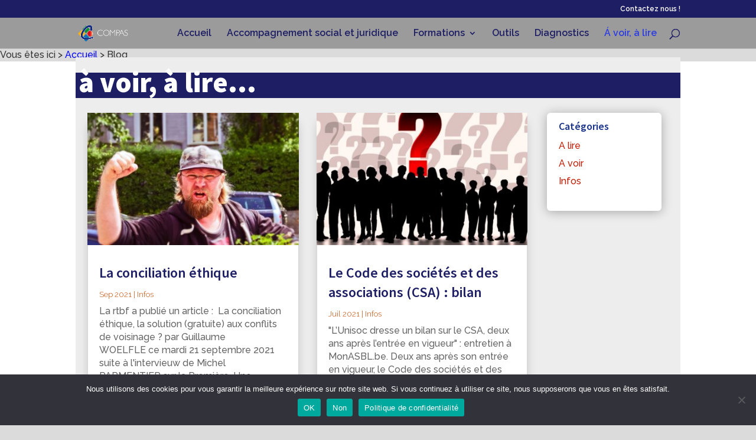

--- FILE ---
content_type: text/css
request_url: https://www.compas-association.be/wp-content/uploads/ultimatemember/um_old_settings.css?ver=2.0.0
body_size: 1424
content:

.um .um-tip:hover,
.um .um-field-radio.active:not(.um-field-radio-state-disabled) i,
.um .um-field-checkbox.active:not(.um-field-radio-state-disabled) i,
.um .um-member-name a:hover,
.um .um-member-more a:hover,
.um .um-member-less a:hover,
.um .um-members-pagi a:hover,
.um .um-cover-add:hover,
.um .um-profile-subnav a.active,
.um .um-item-meta a,
.um-account-name a:hover,
.um-account-nav a.current,
.um-account-side li a.current span.um-account-icon,
.um-account-side li a.current:hover span.um-account-icon,
.um-dropdown li a:hover,
i.um-active-color,
span.um-active-color
{
    color: #1e1e65;
}

.um .um-field-group-head,
.picker__box,
.picker__nav--prev:hover,
.picker__nav--next:hover,
.um .um-members-pagi span.current,
.um .um-members-pagi span.current:hover,
.um .um-profile-nav-item.active a,
.um .um-profile-nav-item.active a:hover,
.upload,
.um-modal-header,
.um-modal-btn,
.um-modal-btn.disabled,
.um-modal-btn.disabled:hover,
div.uimob800 .um-account-side li a.current,
div.uimob800 .um-account-side li a.current:hover
{
    background: #1e1e65;
}

.um .um-field-group-head:hover,
.picker__footer,
.picker__header,
.picker__day--infocus:hover,
.picker__day--outfocus:hover,
.picker__day--highlighted:hover,
.picker--focused .picker__day--highlighted,
.picker__list-item:hover,
.picker__list-item--highlighted:hover,
.picker--focused .picker__list-item--highlighted,
.picker__list-item--selected,
.picker__list-item--selected:hover,
.picker--focused .picker__list-item--selected {
	background: #44b0ec;
}

.um {
	margin-left: auto!important;
	margin-right: auto!important;
}
.um input[type=submit]:disabled:hover {
	background: #1e1e65;
}

.um input[type=submit].um-button,
.um input[type=submit].um-button:focus,
.um a.um-button,
.um a.um-button.um-disabled:hover,
.um a.um-button.um-disabled:focus,
.um a.um-button.um-disabled:active {
	background: #1e1e65;
}

.um a.um-link {
	color: #1e1e65;
}

.um input[type=submit].um-button:hover,
.um a.um-button:hover {
	background-color: #44b0ec;
}

.um a.um-link:hover,
.um a.um-link-hvr:hover {
	color: #44b0ec;
}

.um .um-button {
	color: #ffffff;
}

.um .um-button.um-alt,
.um input[type=submit].um-button.um-alt {
	background: #eeeeee;
}

.um .um-button.um-alt:hover,
.um input[type=submit].um-button.um-alt:hover{
	background: #e5e5e5;
}

.um .um-button.um-alt,
.um input[type=submit].um-button.um-alt {
	color: #666666;
}

.um .um-tip {
	color: #1e1e65;
}

.um .um-field-label {
	color: #555555;
}

.um .um-form input[type=text],
.um .um-form input[type=tel],
.um .um-form input[type=number],
.um .um-form input[type=password],
.um .um-form textarea,
.um .upload-progress,
.select2-container .select2-choice,
.select2-drop,
.select2-container-multi .select2-choices,
.select2-drop-active,
.select2-drop.select2-drop-above
{
	border: 2px solid #ddd !important;
}

.um .um-form .select2-container-multi .select2-choices .select2-search-field input[type=text] {
    border: none !important
}

.um .um-form input[type=text]:focus,
.um .um-form input[type=tel]:focus,
.um .um-form input[type=number]:focus,
.um .um-form input[type=password]:focus,
.um .um-form .um-datepicker.picker__input.picker__input--active,
.um .um-form .um-datepicker.picker__input.picker__input--target,
.um .um-form textarea:focus {
	border: 2px solid #bbb !important;
}

.um .um-form input[type=text],
.um .um-form input[type=tel],
.um .um-form input[type=number],
.um .um-form input[type=password],
.um .um-form textarea,
.select2-container .select2-choice,
.select2-container-multi .select2-choices
{
	background-color: #ffffff;
}

.um .um-form input[type=text]:focus,
.um .um-form input[type=tel]:focus,
.um .um-form input[type=number]:focus,
.um .um-form input[type=password]:focus,
.um .um-form textarea:focus {
	background-color: #ffffff;
}

.um .um-form input[type=text],
.um .um-form input[type=tel],
.um .um-form input[type=password],
.um .um-form textarea
{
	color: #666666;
}

.um .um-form input:-webkit-autofill {
    -webkit-box-shadow:0 0 0 50px white inset; /* Change the color to your own background color */
    -webkit-text-fill-color: #666666;
}

.um .um-form input:-webkit-autofill:focus {
    -webkit-box-shadow: none,0 0 0 50px white inset;
    -webkit-text-fill-color: #666666;
}

.um .um-form ::-webkit-input-placeholder
{
	color:  #aaaaaa;
	opacity: 1 !important;
}

.um .um-form ::-moz-placeholder
{
	color:  #aaaaaa;
	opacity: 1 !important;
}

.um .um-form ::-moz-placeholder
{
	color:  #aaaaaa;
	opacity: 1 !important;
}

.um .um-form ::-ms-input-placeholder
{
	color:  #aaaaaa;
	opacity: 1 !important;
}

.select2-default,
.select2-default *,
.select2-container-multi .select2-choices .select2-search-field input
{
	color:  #aaaaaa;
}

.um .um-field-icon i,
.select2-container .select2-choice .select2-arrow:before,
.select2-search:before,
.select2-search-choice-close:before
{
	color: #aaaaaa;
}

.um span.um-req
{
	color: #aa6464;
}

.um .um-profile-photo a.um-profile-photo-img,
.um .um-profile-photo img,
.um .um-profile-photo span.um-profile-photo-overlay
{
    -moz-border-radius: 999px !important;
    -webkit-border-radius: 999px !important;
    border-radius: 999px !important
}

.um-profile.um .um-profile-meta {
	color: #999999;
}

.um-profile.um .um-name a {
	color: #555555;
}

.um-profile.um .um-name a:hover {
	color: #444444;
}

.um-profile.um .um-profile-headericon a {
	color: #aaaaaa;
}

.um-profile.um .um-profile-headericon a:hover,
.um-profile.um .um-profile-edit-a.active {
	color: #3ba1da;
}

.um-1505.um input[type=submit]:disabled:hover {
	background: #3ba1da;
}

.um-1505.um input[type=submit].um-button,
.um-1505.um input[type=submit].um-button:focus,
.um-1505.um a.um-button,
.um-1505.um a.um-button.um-disabled:hover,
.um-1505.um a.um-button.um-disabled:focus,
.um-1505.um a.um-button.um-disabled:active {
	background: #3ba1da;
}

.um-1505.um a.um-link {
	color: #3ba1da;
}

.um-1505.um input[type=submit].um-button:hover,
.um-1505.um a.um-button:hover {
	background-color: #44b0ec;
}

.um-1505.um a.um-link:hover,
.um-1505.um a.um-link-hvr:hover {
	color: #44b0ec;
}

.um-1505.um .um-button {
	color: #fff;
}

.um-1505.um .um-button.um-alt,
.um-1505.um input[type=submit].um-button.um-alt {
	background: #eee;
}

.um-1505.um .um-button.um-alt:hover,
.um-1505.um input[type=submit].um-button.um-alt:hover{
	background: #e5e5e5;
}

.um-1505.um .um-button.um-alt,
.um-1505.um input[type=submit].um-button.um-alt {
	color: #666;
}

.um-208.um input[type=submit]:disabled:hover {
	background: #3ba1da;
}

.um-208.um input[type=submit].um-button,
.um-208.um input[type=submit].um-button:focus,
.um-208.um a.um-button,
.um-208.um a.um-button.um-disabled:hover,
.um-208.um a.um-button.um-disabled:focus,
.um-208.um a.um-button.um-disabled:active {
	background: #3ba1da;
}

.um-208.um a.um-link {
	color: #3ba1da;
}

.um-208.um input[type=submit].um-button:hover,
.um-208.um a.um-button:hover {
	background-color: #44b0ec;
}

.um-208.um a.um-link:hover,
.um-208.um a.um-link-hvr:hover {
	color: #44b0ec;
}

.um-208.um .um-button {
	color: #fff;
}

.um-208.um .um-button.um-alt,
.um-208.um input[type=submit].um-button.um-alt {
	background: #eee;
}

.um-208.um .um-button.um-alt:hover,
.um-208.um input[type=submit].um-button.um-alt:hover{
	background: #e5e5e5;
}

.um-208.um .um-button.um-alt,
.um-208.um input[type=submit].um-button.um-alt {
	color: #666;
}

.um-209.um input[type=submit]:disabled:hover {
	background: #3ba1da;
}

.um-209.um input[type=submit].um-button,
.um-209.um input[type=submit].um-button:focus,
.um-209.um a.um-button,
.um-209.um a.um-button.um-disabled:hover,
.um-209.um a.um-button.um-disabled:focus,
.um-209.um a.um-button.um-disabled:active {
	background: #3ba1da;
}

.um-209.um a.um-link {
	color: #3ba1da;
}

.um-209.um input[type=submit].um-button:hover,
.um-209.um a.um-button:hover {
	background-color: #44b0ec;
}

.um-209.um a.um-link:hover,
.um-209.um a.um-link-hvr:hover {
	color: #44b0ec;
}

.um-209.um .um-button {
	color: #ffffff;
}

.um-209.um .um-button.um-alt,
.um-209.um input[type=submit].um-button.um-alt {
	background: #eeeeee;
}

.um-209.um .um-button.um-alt:hover,
.um-209.um input[type=submit].um-button.um-alt:hover{
	background: #e5e5e5;
}

.um-209.um .um-button.um-alt,
.um-209.um input[type=submit].um-button.um-alt {
	color: #666666;
}

.um-210.um input[type=submit]:disabled:hover {
	background: #3ba1da;
}

.um-210.um input[type=submit].um-button,
.um-210.um input[type=submit].um-button:focus,
.um-210.um a.um-button,
.um-210.um a.um-button.um-disabled:hover,
.um-210.um a.um-button.um-disabled:focus,
.um-210.um a.um-button.um-disabled:active {
	background: #3ba1da;
}

.um-210.um a.um-link {
	color: #3ba1da;
}

.um-210.um input[type=submit].um-button:hover,
.um-210.um a.um-button:hover {
	background-color: #44b0ec;
}

.um-210.um a.um-link:hover,
.um-210.um a.um-link-hvr:hover {
	color: #44b0ec;
}

.um-210.um .um-button {
	color: #ffffff;
}

.um-210.um .um-button.um-alt,
.um-210.um input[type=submit].um-button.um-alt {
	background: #eeeeee;
}

.um-210.um .um-button.um-alt:hover,
.um-210.um input[type=submit].um-button.um-alt:hover{
	background: #e5e5e5;
}

.um-210.um .um-button.um-alt,
.um-210.um input[type=submit].um-button.um-alt {
	color: #666666;
}

.um-210.um .um-profile-photo a.um-profile-photo-img,
.um-210.um .um-profile-photo img,
.um-210.um .um-profile-photo span.um-profile-photo-overlay
{
    -moz-border-radius: 999px !important;
    -webkit-border-radius: 999px !important;
    border-radius: 999px !important
}

.um-210.um .um-profile-meta {
	color: #999999;
}

.um-210.um .um-name a {
	color: #555555;
}

.um-210.um .um-name a:hover {
	color: #444444;
}

.um-210.um .um-profile-headericon a {
	color: #aaaaaa;
}

.um-210.um .um-profile-headericon a:hover,
.um-210.um .um-profile-edit-a.active {
	color: #3ba1da;
}


--- FILE ---
content_type: text/css
request_url: https://www.compas-association.be/wp-content/themes/divichild/style.css?ver=4.27.5
body_size: 121
content:
/*
Theme Name: divichild theme
Theme URI: http://compas-association.be/themes/divichild/
Description: divichild theme peut être personnalisé
Author: Track
Author URI: http://www.compas-association.be/
Template: Divi
Version: 1.0.0
*/

@import url("../Divi/style.css");

/* =Theme customization starts here
------------------------------------------------------- */
